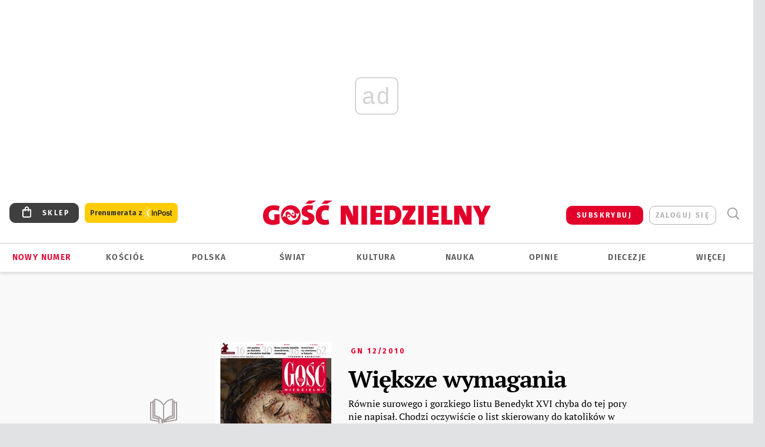

--- FILE ---
content_type: text/html; charset=utf-8
request_url: https://www.google.com/recaptcha/api2/anchor?ar=1&k=6LfKq5UUAAAAAMU4Rd1_l_MKSJAizQb5Mk_8bFA_&co=aHR0cHM6Ly93d3cuZ29zYy5wbDo0NDM.&hl=en&v=PoyoqOPhxBO7pBk68S4YbpHZ&size=invisible&anchor-ms=20000&execute-ms=30000&cb=5ri9v9iynis2
body_size: 48669
content:
<!DOCTYPE HTML><html dir="ltr" lang="en"><head><meta http-equiv="Content-Type" content="text/html; charset=UTF-8">
<meta http-equiv="X-UA-Compatible" content="IE=edge">
<title>reCAPTCHA</title>
<style type="text/css">
/* cyrillic-ext */
@font-face {
  font-family: 'Roboto';
  font-style: normal;
  font-weight: 400;
  font-stretch: 100%;
  src: url(//fonts.gstatic.com/s/roboto/v48/KFO7CnqEu92Fr1ME7kSn66aGLdTylUAMa3GUBHMdazTgWw.woff2) format('woff2');
  unicode-range: U+0460-052F, U+1C80-1C8A, U+20B4, U+2DE0-2DFF, U+A640-A69F, U+FE2E-FE2F;
}
/* cyrillic */
@font-face {
  font-family: 'Roboto';
  font-style: normal;
  font-weight: 400;
  font-stretch: 100%;
  src: url(//fonts.gstatic.com/s/roboto/v48/KFO7CnqEu92Fr1ME7kSn66aGLdTylUAMa3iUBHMdazTgWw.woff2) format('woff2');
  unicode-range: U+0301, U+0400-045F, U+0490-0491, U+04B0-04B1, U+2116;
}
/* greek-ext */
@font-face {
  font-family: 'Roboto';
  font-style: normal;
  font-weight: 400;
  font-stretch: 100%;
  src: url(//fonts.gstatic.com/s/roboto/v48/KFO7CnqEu92Fr1ME7kSn66aGLdTylUAMa3CUBHMdazTgWw.woff2) format('woff2');
  unicode-range: U+1F00-1FFF;
}
/* greek */
@font-face {
  font-family: 'Roboto';
  font-style: normal;
  font-weight: 400;
  font-stretch: 100%;
  src: url(//fonts.gstatic.com/s/roboto/v48/KFO7CnqEu92Fr1ME7kSn66aGLdTylUAMa3-UBHMdazTgWw.woff2) format('woff2');
  unicode-range: U+0370-0377, U+037A-037F, U+0384-038A, U+038C, U+038E-03A1, U+03A3-03FF;
}
/* math */
@font-face {
  font-family: 'Roboto';
  font-style: normal;
  font-weight: 400;
  font-stretch: 100%;
  src: url(//fonts.gstatic.com/s/roboto/v48/KFO7CnqEu92Fr1ME7kSn66aGLdTylUAMawCUBHMdazTgWw.woff2) format('woff2');
  unicode-range: U+0302-0303, U+0305, U+0307-0308, U+0310, U+0312, U+0315, U+031A, U+0326-0327, U+032C, U+032F-0330, U+0332-0333, U+0338, U+033A, U+0346, U+034D, U+0391-03A1, U+03A3-03A9, U+03B1-03C9, U+03D1, U+03D5-03D6, U+03F0-03F1, U+03F4-03F5, U+2016-2017, U+2034-2038, U+203C, U+2040, U+2043, U+2047, U+2050, U+2057, U+205F, U+2070-2071, U+2074-208E, U+2090-209C, U+20D0-20DC, U+20E1, U+20E5-20EF, U+2100-2112, U+2114-2115, U+2117-2121, U+2123-214F, U+2190, U+2192, U+2194-21AE, U+21B0-21E5, U+21F1-21F2, U+21F4-2211, U+2213-2214, U+2216-22FF, U+2308-230B, U+2310, U+2319, U+231C-2321, U+2336-237A, U+237C, U+2395, U+239B-23B7, U+23D0, U+23DC-23E1, U+2474-2475, U+25AF, U+25B3, U+25B7, U+25BD, U+25C1, U+25CA, U+25CC, U+25FB, U+266D-266F, U+27C0-27FF, U+2900-2AFF, U+2B0E-2B11, U+2B30-2B4C, U+2BFE, U+3030, U+FF5B, U+FF5D, U+1D400-1D7FF, U+1EE00-1EEFF;
}
/* symbols */
@font-face {
  font-family: 'Roboto';
  font-style: normal;
  font-weight: 400;
  font-stretch: 100%;
  src: url(//fonts.gstatic.com/s/roboto/v48/KFO7CnqEu92Fr1ME7kSn66aGLdTylUAMaxKUBHMdazTgWw.woff2) format('woff2');
  unicode-range: U+0001-000C, U+000E-001F, U+007F-009F, U+20DD-20E0, U+20E2-20E4, U+2150-218F, U+2190, U+2192, U+2194-2199, U+21AF, U+21E6-21F0, U+21F3, U+2218-2219, U+2299, U+22C4-22C6, U+2300-243F, U+2440-244A, U+2460-24FF, U+25A0-27BF, U+2800-28FF, U+2921-2922, U+2981, U+29BF, U+29EB, U+2B00-2BFF, U+4DC0-4DFF, U+FFF9-FFFB, U+10140-1018E, U+10190-1019C, U+101A0, U+101D0-101FD, U+102E0-102FB, U+10E60-10E7E, U+1D2C0-1D2D3, U+1D2E0-1D37F, U+1F000-1F0FF, U+1F100-1F1AD, U+1F1E6-1F1FF, U+1F30D-1F30F, U+1F315, U+1F31C, U+1F31E, U+1F320-1F32C, U+1F336, U+1F378, U+1F37D, U+1F382, U+1F393-1F39F, U+1F3A7-1F3A8, U+1F3AC-1F3AF, U+1F3C2, U+1F3C4-1F3C6, U+1F3CA-1F3CE, U+1F3D4-1F3E0, U+1F3ED, U+1F3F1-1F3F3, U+1F3F5-1F3F7, U+1F408, U+1F415, U+1F41F, U+1F426, U+1F43F, U+1F441-1F442, U+1F444, U+1F446-1F449, U+1F44C-1F44E, U+1F453, U+1F46A, U+1F47D, U+1F4A3, U+1F4B0, U+1F4B3, U+1F4B9, U+1F4BB, U+1F4BF, U+1F4C8-1F4CB, U+1F4D6, U+1F4DA, U+1F4DF, U+1F4E3-1F4E6, U+1F4EA-1F4ED, U+1F4F7, U+1F4F9-1F4FB, U+1F4FD-1F4FE, U+1F503, U+1F507-1F50B, U+1F50D, U+1F512-1F513, U+1F53E-1F54A, U+1F54F-1F5FA, U+1F610, U+1F650-1F67F, U+1F687, U+1F68D, U+1F691, U+1F694, U+1F698, U+1F6AD, U+1F6B2, U+1F6B9-1F6BA, U+1F6BC, U+1F6C6-1F6CF, U+1F6D3-1F6D7, U+1F6E0-1F6EA, U+1F6F0-1F6F3, U+1F6F7-1F6FC, U+1F700-1F7FF, U+1F800-1F80B, U+1F810-1F847, U+1F850-1F859, U+1F860-1F887, U+1F890-1F8AD, U+1F8B0-1F8BB, U+1F8C0-1F8C1, U+1F900-1F90B, U+1F93B, U+1F946, U+1F984, U+1F996, U+1F9E9, U+1FA00-1FA6F, U+1FA70-1FA7C, U+1FA80-1FA89, U+1FA8F-1FAC6, U+1FACE-1FADC, U+1FADF-1FAE9, U+1FAF0-1FAF8, U+1FB00-1FBFF;
}
/* vietnamese */
@font-face {
  font-family: 'Roboto';
  font-style: normal;
  font-weight: 400;
  font-stretch: 100%;
  src: url(//fonts.gstatic.com/s/roboto/v48/KFO7CnqEu92Fr1ME7kSn66aGLdTylUAMa3OUBHMdazTgWw.woff2) format('woff2');
  unicode-range: U+0102-0103, U+0110-0111, U+0128-0129, U+0168-0169, U+01A0-01A1, U+01AF-01B0, U+0300-0301, U+0303-0304, U+0308-0309, U+0323, U+0329, U+1EA0-1EF9, U+20AB;
}
/* latin-ext */
@font-face {
  font-family: 'Roboto';
  font-style: normal;
  font-weight: 400;
  font-stretch: 100%;
  src: url(//fonts.gstatic.com/s/roboto/v48/KFO7CnqEu92Fr1ME7kSn66aGLdTylUAMa3KUBHMdazTgWw.woff2) format('woff2');
  unicode-range: U+0100-02BA, U+02BD-02C5, U+02C7-02CC, U+02CE-02D7, U+02DD-02FF, U+0304, U+0308, U+0329, U+1D00-1DBF, U+1E00-1E9F, U+1EF2-1EFF, U+2020, U+20A0-20AB, U+20AD-20C0, U+2113, U+2C60-2C7F, U+A720-A7FF;
}
/* latin */
@font-face {
  font-family: 'Roboto';
  font-style: normal;
  font-weight: 400;
  font-stretch: 100%;
  src: url(//fonts.gstatic.com/s/roboto/v48/KFO7CnqEu92Fr1ME7kSn66aGLdTylUAMa3yUBHMdazQ.woff2) format('woff2');
  unicode-range: U+0000-00FF, U+0131, U+0152-0153, U+02BB-02BC, U+02C6, U+02DA, U+02DC, U+0304, U+0308, U+0329, U+2000-206F, U+20AC, U+2122, U+2191, U+2193, U+2212, U+2215, U+FEFF, U+FFFD;
}
/* cyrillic-ext */
@font-face {
  font-family: 'Roboto';
  font-style: normal;
  font-weight: 500;
  font-stretch: 100%;
  src: url(//fonts.gstatic.com/s/roboto/v48/KFO7CnqEu92Fr1ME7kSn66aGLdTylUAMa3GUBHMdazTgWw.woff2) format('woff2');
  unicode-range: U+0460-052F, U+1C80-1C8A, U+20B4, U+2DE0-2DFF, U+A640-A69F, U+FE2E-FE2F;
}
/* cyrillic */
@font-face {
  font-family: 'Roboto';
  font-style: normal;
  font-weight: 500;
  font-stretch: 100%;
  src: url(//fonts.gstatic.com/s/roboto/v48/KFO7CnqEu92Fr1ME7kSn66aGLdTylUAMa3iUBHMdazTgWw.woff2) format('woff2');
  unicode-range: U+0301, U+0400-045F, U+0490-0491, U+04B0-04B1, U+2116;
}
/* greek-ext */
@font-face {
  font-family: 'Roboto';
  font-style: normal;
  font-weight: 500;
  font-stretch: 100%;
  src: url(//fonts.gstatic.com/s/roboto/v48/KFO7CnqEu92Fr1ME7kSn66aGLdTylUAMa3CUBHMdazTgWw.woff2) format('woff2');
  unicode-range: U+1F00-1FFF;
}
/* greek */
@font-face {
  font-family: 'Roboto';
  font-style: normal;
  font-weight: 500;
  font-stretch: 100%;
  src: url(//fonts.gstatic.com/s/roboto/v48/KFO7CnqEu92Fr1ME7kSn66aGLdTylUAMa3-UBHMdazTgWw.woff2) format('woff2');
  unicode-range: U+0370-0377, U+037A-037F, U+0384-038A, U+038C, U+038E-03A1, U+03A3-03FF;
}
/* math */
@font-face {
  font-family: 'Roboto';
  font-style: normal;
  font-weight: 500;
  font-stretch: 100%;
  src: url(//fonts.gstatic.com/s/roboto/v48/KFO7CnqEu92Fr1ME7kSn66aGLdTylUAMawCUBHMdazTgWw.woff2) format('woff2');
  unicode-range: U+0302-0303, U+0305, U+0307-0308, U+0310, U+0312, U+0315, U+031A, U+0326-0327, U+032C, U+032F-0330, U+0332-0333, U+0338, U+033A, U+0346, U+034D, U+0391-03A1, U+03A3-03A9, U+03B1-03C9, U+03D1, U+03D5-03D6, U+03F0-03F1, U+03F4-03F5, U+2016-2017, U+2034-2038, U+203C, U+2040, U+2043, U+2047, U+2050, U+2057, U+205F, U+2070-2071, U+2074-208E, U+2090-209C, U+20D0-20DC, U+20E1, U+20E5-20EF, U+2100-2112, U+2114-2115, U+2117-2121, U+2123-214F, U+2190, U+2192, U+2194-21AE, U+21B0-21E5, U+21F1-21F2, U+21F4-2211, U+2213-2214, U+2216-22FF, U+2308-230B, U+2310, U+2319, U+231C-2321, U+2336-237A, U+237C, U+2395, U+239B-23B7, U+23D0, U+23DC-23E1, U+2474-2475, U+25AF, U+25B3, U+25B7, U+25BD, U+25C1, U+25CA, U+25CC, U+25FB, U+266D-266F, U+27C0-27FF, U+2900-2AFF, U+2B0E-2B11, U+2B30-2B4C, U+2BFE, U+3030, U+FF5B, U+FF5D, U+1D400-1D7FF, U+1EE00-1EEFF;
}
/* symbols */
@font-face {
  font-family: 'Roboto';
  font-style: normal;
  font-weight: 500;
  font-stretch: 100%;
  src: url(//fonts.gstatic.com/s/roboto/v48/KFO7CnqEu92Fr1ME7kSn66aGLdTylUAMaxKUBHMdazTgWw.woff2) format('woff2');
  unicode-range: U+0001-000C, U+000E-001F, U+007F-009F, U+20DD-20E0, U+20E2-20E4, U+2150-218F, U+2190, U+2192, U+2194-2199, U+21AF, U+21E6-21F0, U+21F3, U+2218-2219, U+2299, U+22C4-22C6, U+2300-243F, U+2440-244A, U+2460-24FF, U+25A0-27BF, U+2800-28FF, U+2921-2922, U+2981, U+29BF, U+29EB, U+2B00-2BFF, U+4DC0-4DFF, U+FFF9-FFFB, U+10140-1018E, U+10190-1019C, U+101A0, U+101D0-101FD, U+102E0-102FB, U+10E60-10E7E, U+1D2C0-1D2D3, U+1D2E0-1D37F, U+1F000-1F0FF, U+1F100-1F1AD, U+1F1E6-1F1FF, U+1F30D-1F30F, U+1F315, U+1F31C, U+1F31E, U+1F320-1F32C, U+1F336, U+1F378, U+1F37D, U+1F382, U+1F393-1F39F, U+1F3A7-1F3A8, U+1F3AC-1F3AF, U+1F3C2, U+1F3C4-1F3C6, U+1F3CA-1F3CE, U+1F3D4-1F3E0, U+1F3ED, U+1F3F1-1F3F3, U+1F3F5-1F3F7, U+1F408, U+1F415, U+1F41F, U+1F426, U+1F43F, U+1F441-1F442, U+1F444, U+1F446-1F449, U+1F44C-1F44E, U+1F453, U+1F46A, U+1F47D, U+1F4A3, U+1F4B0, U+1F4B3, U+1F4B9, U+1F4BB, U+1F4BF, U+1F4C8-1F4CB, U+1F4D6, U+1F4DA, U+1F4DF, U+1F4E3-1F4E6, U+1F4EA-1F4ED, U+1F4F7, U+1F4F9-1F4FB, U+1F4FD-1F4FE, U+1F503, U+1F507-1F50B, U+1F50D, U+1F512-1F513, U+1F53E-1F54A, U+1F54F-1F5FA, U+1F610, U+1F650-1F67F, U+1F687, U+1F68D, U+1F691, U+1F694, U+1F698, U+1F6AD, U+1F6B2, U+1F6B9-1F6BA, U+1F6BC, U+1F6C6-1F6CF, U+1F6D3-1F6D7, U+1F6E0-1F6EA, U+1F6F0-1F6F3, U+1F6F7-1F6FC, U+1F700-1F7FF, U+1F800-1F80B, U+1F810-1F847, U+1F850-1F859, U+1F860-1F887, U+1F890-1F8AD, U+1F8B0-1F8BB, U+1F8C0-1F8C1, U+1F900-1F90B, U+1F93B, U+1F946, U+1F984, U+1F996, U+1F9E9, U+1FA00-1FA6F, U+1FA70-1FA7C, U+1FA80-1FA89, U+1FA8F-1FAC6, U+1FACE-1FADC, U+1FADF-1FAE9, U+1FAF0-1FAF8, U+1FB00-1FBFF;
}
/* vietnamese */
@font-face {
  font-family: 'Roboto';
  font-style: normal;
  font-weight: 500;
  font-stretch: 100%;
  src: url(//fonts.gstatic.com/s/roboto/v48/KFO7CnqEu92Fr1ME7kSn66aGLdTylUAMa3OUBHMdazTgWw.woff2) format('woff2');
  unicode-range: U+0102-0103, U+0110-0111, U+0128-0129, U+0168-0169, U+01A0-01A1, U+01AF-01B0, U+0300-0301, U+0303-0304, U+0308-0309, U+0323, U+0329, U+1EA0-1EF9, U+20AB;
}
/* latin-ext */
@font-face {
  font-family: 'Roboto';
  font-style: normal;
  font-weight: 500;
  font-stretch: 100%;
  src: url(//fonts.gstatic.com/s/roboto/v48/KFO7CnqEu92Fr1ME7kSn66aGLdTylUAMa3KUBHMdazTgWw.woff2) format('woff2');
  unicode-range: U+0100-02BA, U+02BD-02C5, U+02C7-02CC, U+02CE-02D7, U+02DD-02FF, U+0304, U+0308, U+0329, U+1D00-1DBF, U+1E00-1E9F, U+1EF2-1EFF, U+2020, U+20A0-20AB, U+20AD-20C0, U+2113, U+2C60-2C7F, U+A720-A7FF;
}
/* latin */
@font-face {
  font-family: 'Roboto';
  font-style: normal;
  font-weight: 500;
  font-stretch: 100%;
  src: url(//fonts.gstatic.com/s/roboto/v48/KFO7CnqEu92Fr1ME7kSn66aGLdTylUAMa3yUBHMdazQ.woff2) format('woff2');
  unicode-range: U+0000-00FF, U+0131, U+0152-0153, U+02BB-02BC, U+02C6, U+02DA, U+02DC, U+0304, U+0308, U+0329, U+2000-206F, U+20AC, U+2122, U+2191, U+2193, U+2212, U+2215, U+FEFF, U+FFFD;
}
/* cyrillic-ext */
@font-face {
  font-family: 'Roboto';
  font-style: normal;
  font-weight: 900;
  font-stretch: 100%;
  src: url(//fonts.gstatic.com/s/roboto/v48/KFO7CnqEu92Fr1ME7kSn66aGLdTylUAMa3GUBHMdazTgWw.woff2) format('woff2');
  unicode-range: U+0460-052F, U+1C80-1C8A, U+20B4, U+2DE0-2DFF, U+A640-A69F, U+FE2E-FE2F;
}
/* cyrillic */
@font-face {
  font-family: 'Roboto';
  font-style: normal;
  font-weight: 900;
  font-stretch: 100%;
  src: url(//fonts.gstatic.com/s/roboto/v48/KFO7CnqEu92Fr1ME7kSn66aGLdTylUAMa3iUBHMdazTgWw.woff2) format('woff2');
  unicode-range: U+0301, U+0400-045F, U+0490-0491, U+04B0-04B1, U+2116;
}
/* greek-ext */
@font-face {
  font-family: 'Roboto';
  font-style: normal;
  font-weight: 900;
  font-stretch: 100%;
  src: url(//fonts.gstatic.com/s/roboto/v48/KFO7CnqEu92Fr1ME7kSn66aGLdTylUAMa3CUBHMdazTgWw.woff2) format('woff2');
  unicode-range: U+1F00-1FFF;
}
/* greek */
@font-face {
  font-family: 'Roboto';
  font-style: normal;
  font-weight: 900;
  font-stretch: 100%;
  src: url(//fonts.gstatic.com/s/roboto/v48/KFO7CnqEu92Fr1ME7kSn66aGLdTylUAMa3-UBHMdazTgWw.woff2) format('woff2');
  unicode-range: U+0370-0377, U+037A-037F, U+0384-038A, U+038C, U+038E-03A1, U+03A3-03FF;
}
/* math */
@font-face {
  font-family: 'Roboto';
  font-style: normal;
  font-weight: 900;
  font-stretch: 100%;
  src: url(//fonts.gstatic.com/s/roboto/v48/KFO7CnqEu92Fr1ME7kSn66aGLdTylUAMawCUBHMdazTgWw.woff2) format('woff2');
  unicode-range: U+0302-0303, U+0305, U+0307-0308, U+0310, U+0312, U+0315, U+031A, U+0326-0327, U+032C, U+032F-0330, U+0332-0333, U+0338, U+033A, U+0346, U+034D, U+0391-03A1, U+03A3-03A9, U+03B1-03C9, U+03D1, U+03D5-03D6, U+03F0-03F1, U+03F4-03F5, U+2016-2017, U+2034-2038, U+203C, U+2040, U+2043, U+2047, U+2050, U+2057, U+205F, U+2070-2071, U+2074-208E, U+2090-209C, U+20D0-20DC, U+20E1, U+20E5-20EF, U+2100-2112, U+2114-2115, U+2117-2121, U+2123-214F, U+2190, U+2192, U+2194-21AE, U+21B0-21E5, U+21F1-21F2, U+21F4-2211, U+2213-2214, U+2216-22FF, U+2308-230B, U+2310, U+2319, U+231C-2321, U+2336-237A, U+237C, U+2395, U+239B-23B7, U+23D0, U+23DC-23E1, U+2474-2475, U+25AF, U+25B3, U+25B7, U+25BD, U+25C1, U+25CA, U+25CC, U+25FB, U+266D-266F, U+27C0-27FF, U+2900-2AFF, U+2B0E-2B11, U+2B30-2B4C, U+2BFE, U+3030, U+FF5B, U+FF5D, U+1D400-1D7FF, U+1EE00-1EEFF;
}
/* symbols */
@font-face {
  font-family: 'Roboto';
  font-style: normal;
  font-weight: 900;
  font-stretch: 100%;
  src: url(//fonts.gstatic.com/s/roboto/v48/KFO7CnqEu92Fr1ME7kSn66aGLdTylUAMaxKUBHMdazTgWw.woff2) format('woff2');
  unicode-range: U+0001-000C, U+000E-001F, U+007F-009F, U+20DD-20E0, U+20E2-20E4, U+2150-218F, U+2190, U+2192, U+2194-2199, U+21AF, U+21E6-21F0, U+21F3, U+2218-2219, U+2299, U+22C4-22C6, U+2300-243F, U+2440-244A, U+2460-24FF, U+25A0-27BF, U+2800-28FF, U+2921-2922, U+2981, U+29BF, U+29EB, U+2B00-2BFF, U+4DC0-4DFF, U+FFF9-FFFB, U+10140-1018E, U+10190-1019C, U+101A0, U+101D0-101FD, U+102E0-102FB, U+10E60-10E7E, U+1D2C0-1D2D3, U+1D2E0-1D37F, U+1F000-1F0FF, U+1F100-1F1AD, U+1F1E6-1F1FF, U+1F30D-1F30F, U+1F315, U+1F31C, U+1F31E, U+1F320-1F32C, U+1F336, U+1F378, U+1F37D, U+1F382, U+1F393-1F39F, U+1F3A7-1F3A8, U+1F3AC-1F3AF, U+1F3C2, U+1F3C4-1F3C6, U+1F3CA-1F3CE, U+1F3D4-1F3E0, U+1F3ED, U+1F3F1-1F3F3, U+1F3F5-1F3F7, U+1F408, U+1F415, U+1F41F, U+1F426, U+1F43F, U+1F441-1F442, U+1F444, U+1F446-1F449, U+1F44C-1F44E, U+1F453, U+1F46A, U+1F47D, U+1F4A3, U+1F4B0, U+1F4B3, U+1F4B9, U+1F4BB, U+1F4BF, U+1F4C8-1F4CB, U+1F4D6, U+1F4DA, U+1F4DF, U+1F4E3-1F4E6, U+1F4EA-1F4ED, U+1F4F7, U+1F4F9-1F4FB, U+1F4FD-1F4FE, U+1F503, U+1F507-1F50B, U+1F50D, U+1F512-1F513, U+1F53E-1F54A, U+1F54F-1F5FA, U+1F610, U+1F650-1F67F, U+1F687, U+1F68D, U+1F691, U+1F694, U+1F698, U+1F6AD, U+1F6B2, U+1F6B9-1F6BA, U+1F6BC, U+1F6C6-1F6CF, U+1F6D3-1F6D7, U+1F6E0-1F6EA, U+1F6F0-1F6F3, U+1F6F7-1F6FC, U+1F700-1F7FF, U+1F800-1F80B, U+1F810-1F847, U+1F850-1F859, U+1F860-1F887, U+1F890-1F8AD, U+1F8B0-1F8BB, U+1F8C0-1F8C1, U+1F900-1F90B, U+1F93B, U+1F946, U+1F984, U+1F996, U+1F9E9, U+1FA00-1FA6F, U+1FA70-1FA7C, U+1FA80-1FA89, U+1FA8F-1FAC6, U+1FACE-1FADC, U+1FADF-1FAE9, U+1FAF0-1FAF8, U+1FB00-1FBFF;
}
/* vietnamese */
@font-face {
  font-family: 'Roboto';
  font-style: normal;
  font-weight: 900;
  font-stretch: 100%;
  src: url(//fonts.gstatic.com/s/roboto/v48/KFO7CnqEu92Fr1ME7kSn66aGLdTylUAMa3OUBHMdazTgWw.woff2) format('woff2');
  unicode-range: U+0102-0103, U+0110-0111, U+0128-0129, U+0168-0169, U+01A0-01A1, U+01AF-01B0, U+0300-0301, U+0303-0304, U+0308-0309, U+0323, U+0329, U+1EA0-1EF9, U+20AB;
}
/* latin-ext */
@font-face {
  font-family: 'Roboto';
  font-style: normal;
  font-weight: 900;
  font-stretch: 100%;
  src: url(//fonts.gstatic.com/s/roboto/v48/KFO7CnqEu92Fr1ME7kSn66aGLdTylUAMa3KUBHMdazTgWw.woff2) format('woff2');
  unicode-range: U+0100-02BA, U+02BD-02C5, U+02C7-02CC, U+02CE-02D7, U+02DD-02FF, U+0304, U+0308, U+0329, U+1D00-1DBF, U+1E00-1E9F, U+1EF2-1EFF, U+2020, U+20A0-20AB, U+20AD-20C0, U+2113, U+2C60-2C7F, U+A720-A7FF;
}
/* latin */
@font-face {
  font-family: 'Roboto';
  font-style: normal;
  font-weight: 900;
  font-stretch: 100%;
  src: url(//fonts.gstatic.com/s/roboto/v48/KFO7CnqEu92Fr1ME7kSn66aGLdTylUAMa3yUBHMdazQ.woff2) format('woff2');
  unicode-range: U+0000-00FF, U+0131, U+0152-0153, U+02BB-02BC, U+02C6, U+02DA, U+02DC, U+0304, U+0308, U+0329, U+2000-206F, U+20AC, U+2122, U+2191, U+2193, U+2212, U+2215, U+FEFF, U+FFFD;
}

</style>
<link rel="stylesheet" type="text/css" href="https://www.gstatic.com/recaptcha/releases/PoyoqOPhxBO7pBk68S4YbpHZ/styles__ltr.css">
<script nonce="6ASVEJ-7cLlrxYMtmmpj4A" type="text/javascript">window['__recaptcha_api'] = 'https://www.google.com/recaptcha/api2/';</script>
<script type="text/javascript" src="https://www.gstatic.com/recaptcha/releases/PoyoqOPhxBO7pBk68S4YbpHZ/recaptcha__en.js" nonce="6ASVEJ-7cLlrxYMtmmpj4A">
      
    </script></head>
<body><div id="rc-anchor-alert" class="rc-anchor-alert"></div>
<input type="hidden" id="recaptcha-token" value="[base64]">
<script type="text/javascript" nonce="6ASVEJ-7cLlrxYMtmmpj4A">
      recaptcha.anchor.Main.init("[\x22ainput\x22,[\x22bgdata\x22,\x22\x22,\[base64]/[base64]/[base64]/[base64]/cjw8ejpyPj4+eil9Y2F0Y2gobCl7dGhyb3cgbDt9fSxIPWZ1bmN0aW9uKHcsdCx6KXtpZih3PT0xOTR8fHc9PTIwOCl0LnZbd10/dC52W3ddLmNvbmNhdCh6KTp0LnZbd109b2Yoeix0KTtlbHNle2lmKHQuYkImJnchPTMxNylyZXR1cm47dz09NjZ8fHc9PTEyMnx8dz09NDcwfHx3PT00NHx8dz09NDE2fHx3PT0zOTd8fHc9PTQyMXx8dz09Njh8fHc9PTcwfHx3PT0xODQ/[base64]/[base64]/[base64]/bmV3IGRbVl0oSlswXSk6cD09Mj9uZXcgZFtWXShKWzBdLEpbMV0pOnA9PTM/bmV3IGRbVl0oSlswXSxKWzFdLEpbMl0pOnA9PTQ/[base64]/[base64]/[base64]/[base64]\x22,\[base64]\x22,\x22XsKew4oaw6fChcO0S8Owwod+OsKiHsK1eVZaw7HDrwDDtMK/wpbCsWfDvl/[base64]/DjUZUw5HDsmUOw7krw67DrB/CiCQ/w6LCmHpjMkptcXvDmCErLMOkTFXCmcOwW8OcwpduDcK9wq3CpMOAw6TCqhXCnngpBiIaGnc/w6jDkjtbWDLCq2hUwqHCqMOiw6ZPA8O/[base64]/DimsjwqkPw7RQwojCpyTDpsOycS7DqWHDsMKgwr/DmzLDkkvCi8Ocwr9KBSTCqmMDwqZaw79ww6FcJMOsJR1aw4PCgsKQw63CuxjCkgjCg13ClW7CtxphV8O7A0dCA8KSwr7DgRQRw7PCqjHDu8KXJsKIL0XDmcK6w5jCpyvDsjI+w5zCnzkRQ21dwr9YNcOjBsK3w4vCtn7CjVvCn8KNWMKeFRpeaDYWw6/[base64]/w6YPwox4wr9BQQLDoMKXFDcoADHCqMKXI8OcwrDDgMOjWsKmw4IcAsK+wqwdwofCscK4cUlfwq0gw49mwrEsw6XDpsKQWcKSwpBycyTCpGM/w6QLfTsuwq0jw5jDkMO5wrbDg8K0w7wHwpJnDFHDrMKMwpfDuEfCoMOjYsKrw6XChcKnb8KtCsOkdxDDocK/R2TDh8KhHcObdmvCjcOqd8OMw6pFQcKNw4LCqW17wpU6fjsQwo7DsG3Dr8OXwq3DiMKoER9/w4bDvMObwpnChnvCpCF9wqVtRcOBfMOMwofCq8K+wqTChlHCqsO+f8KAJ8KWwq7Do09aYU1lRcKGS8K8HcKhwoDCqMONw4Ezw7Bww6PCnDMfwpvChH/DlXXCr0DCpmoYw73DnsKCGsKwwplhTiM7wpXCrcO/dHjCtVVmwrI0w6h5GMKxV2QFZcKPHjrDoAt9wp0jwqnDlsObW8KhNsOCwrV5w43CpsKRcMKod8OwQcKNcHIrwqrCl8K0HVTClGnDmsKrYUUNbDwxOALDhsOuIMOtw4R8KMKVw7hbFyHCtAjClnDCvGDCqMO2fD/DhMOoJ8Kew5kmTcKGMRDCq8K5Dg0SdsKBAwlAw4RYaMKZWwbDtcOswrTCkjZDY8K7Qz4swqY7w5/CrsOmDMKmU8O9w41ywqrDosKjwrjDpWETKsO3wqRsw6fDrHUXw6vDixDCn8KpwrkewrDDtQfDqwtnw718V8O9w4nCnHvDpMKSwoLDgcOxw40/[base64]/DnMOMb1JGwqFJXmNIw4zDlsOiwqQBwoUaw7FvwqvDtBkxbknCqm0fdcK1M8OjwqfDujnCtiXCrSshScKzwqhZEDfDi8Opw4fCpBnCl8OLw4HDjEd0XCXDmAXDucK2wrxowpHCkn9pw67DnUs/w6XDoEstA8KnRcK5K8KHwpNRwqvCpMOQKyTDhhfDlhDCqEPDvVvDhVXCvRXCkMKAHMKQFsKHEMOEdFjCjFllwobCh2YKPl5bBAXDjm/CjjrCtsOVZER3wpxUwpZZw4XDhMO2YE04w7nCosK0wpLDgsKUw7fDscOmZ3jCtyQLFcKfwp3CsWVUwoYCYDTDsno3w4bCrsOVblPCk8O+RcKaw5DCrTIvM8OewrTCnjpYFMOpw4sEw7lvw6zDmwLDojM1TsOAw6Q/w50zw6YvP8OReB7Do8KYw5Q5QcKtScKsJ2nDpMKyFzMcw6YHw7HCsMK4SAzCuMOte8OHTcKLQcObeMKROMOlwpPCvzZ1wr5UQsOcN8KVw6BZw75ycsORVcKIQ8OdFsKRw4kpK0PCpnvDmsOHwp/DhsOAT8KFw4fDh8Kjw7BdKcKTEcONw4YIwoFcw4hzwoN4wqDDjMO5w7PDgm1Ea8KJB8Kaw4VhwqzCqMKSw4MzYg9nw7LDqBd7KxTCok4gKMKqw44TwrHCnTpbwq/DhivDv8OvwrjDisOhw6jClsKuwqREZsKlCRzChMOnM8KMVsKTwpEWw4jDs1AuwoTDnl1Iw63DsnFiQgbDvlnCjcKkwobDk8OZw7BsNSV/w4HCrMKZZMK9w6VowpLCmMOWw5TCrcKGJ8O+w43CtEkPw4YuZiEHw6MiXcOcdyhzw5YRwpvCnE4Tw5/DlsKrNyEEWS3DqwfCvMO7w6zCvMKbwpNKBWVswoDDkjTCqcKwdV1ywrvCosK9w5MPEWlPw4LDvlvCgMKIwpwuX8KWY8KBwqLDj3vDk8Odwotwwqg6RcOew40VQcK9woTCssO/wq/ChF7DlcKwwq9mwo12wq1BesOzw5BXwpXCtiBnJG7DncOBwpwIZiE5w7nDqwvDnsKLw4g2w7LDiR3Dhw1ARUvDlXnCo2I1FGbDlzDCssKwwp3CnsKhw6AKYMOGUsO9w5LDvw3CvXXDnT/DrhfDmHnCncK3w5cnwpZjw4ZbTAfDkcOmwrPDuMKEw6XCnlrDqcOMw6VRHRAwwoQBw7QEbyXCrMODw70Mw4UlOk3DiMO4Z8K1SAEXwohYakvCksKhw5jDgsOJHCjCvT3CgcOaQsKrGcKDw53ChsKdI0MSwr/CvsKwAcKdBD7Dl3vCvcOJw5MPP2bDvQfCtcOQw6fDn046WMODw5shwr0rwpEGSRpUfiYYw57CqEghJcKwwoR/wq9NwrDCgMKkw5nDtHM0wrIMwpsiMxZ6wrpAwrgFwqDCrD0Jw7/CtMOIw5BSVsOze8OCwo8kwpvCqzjDpMOgwqHDosK/w69WecOOw4VeeMOww7fCg8KRwp5MMcK7wrEqw77DqSHCucOCwo5LIMO8W0Fqwp/DncKjA8KmPV5bfcOIw7xVf8KiWMKtw64GDxIUfsOrD8OKwot1C8OmTsOqw7FQw77Dsj/[base64]/QzRZwr4Pw5nCj8O/wroLCcOuKlgjDcOiFMKYbMKMwrxDwqxRRMO9AGJvwpjDi8OxwpHDpj5LVXnCpSV5KsOZWWjCinrDrH3CpsOuTcOGw5XDnMOaU8O9V1/CicOTwop8w64WRsOCwobDpmbCucKMRjR5woI1wpjCiDzDkCTCsjAEwo1NOR/Cq8OVwrTDtsKyVMOxwrrCoTvDlj4vfA/CoVEIVF1Ywr3CqcOdbsKYw70ewrPCpHXCt8O5OkTCu8KZwqzDght0w7hLw7DDoGXDiMKSw7ApwodxODrDrnTCjMKjw4hjw7jDgsK9w73CuMKZBVsww4PDvUEyGlHDvMKWOcOZYcKNw6J3G8KYIMKtwokyG2h4ADl2wrnDll/DpSdeI8O+MkrDssKmJlLCgMKLLcOyw6NxGWfCpjtvahbDoXJmwqlUwoLDrUoVw4sGCsKSTFwcAsOWwpopwr8PZ05/[base64]/[base64]/w4fCvMOvcMOTdcO7Oncowq3Dj8KCXARVXsKbwqkewo7DiRXDgWTDlMK3wpcUWh0wZnAVwotZw594w5FHw7pUCmEMJmXCoQExwqZnwodJw6LCv8KCw4jDtCvCuMK4LzzDhgbDmMK9wph6wqsoXDDCoMKUHx5ZbkJ8KhDDh1xIw5rDksO/E8KATsK2Yzs3w5kHw57Dv8OOwplUC8OTwrpdZsOfw7MSw4peAj9kw5vCksOHw67CicKeRcKswostwpPCucO2wqd8w58dwqjDsA02QyPCk8OGQ8K0w5RaS8OSUcKGQTzDgcOMEU09wojCsMKKOsO/GGPDqSnCgcKxUMKBJMODdcOswrAswq7DvHFTwqMcVsO1woHDjsK2VVU6w4rDmsONSsK8S1oBwodkWcOAwrdWXcKlNsOkw6Mzw4rCriIvJ8KmZ8K8En7DosOqd8Ouw4TCvQgTEHFhAUcLIQ0zw6/DniZnccO0w4vDjsKXw5LDrMOWRcOlwoHDtsO0w6/Dsgx5fMO5cQ7DrsOuw5dKw4DDp8OubsKGa0bDhVTCpUJVw4/CscK6w69NPk8lO8OCLA7DrcO9wr7DoUdYfsKMYBLDgH9rwrDClMK+VU/CuFV1w6TDjyfCkm4KBkPCjTsVNTkQLcKyw6PDsSfDtcKvB2wewpU6wpLCoXddLcK5J1/[base64]/CsV17wq7CtsKxwqHCgcO+w67Dn3HDiQ3DtcKbwqsDwrHDhcOtUkZiVsKsw7jDm2zDrzDCvg7CkcKVYiF+IR4ZZEYZw6cxw799wp/CqcKJwrNSw5rDlWLCi1jDsjAFJMK1ExhCBcKNMcKgwozDu8KAeG1Yw57Dq8KNw49NwrLDiMO5fFjDhcKUTCLDgnoPwrQLXcKPIUlaw6AcwrwswovDmBPCqwpUw6LDjcK+w7ZwQsOgwr3CnMKZw6jDl2rDsCF1XkjCh8K5X1pqwoUBwrlkw5/DnxplJsKfYno/[base64]/woZbw47CiTzDnwUyA8KaZn11w6/DkWzCrsO1EcO6FcOnHcOhworCq8KmwqN/Nw4sw4vCscOrw7rDmcK6w4soRsKyfcKCw6kjwrrCgnfDu8K/wpzCm0LDgw5/dxHCqsKKwpQxwpLCnH/CjcORYMKOFcK/w73CscOPw5l3wr7CjzTCqsKXw73CjSrCucOYNcOEOMOPczDCjMKxa8K+GkBMwqFmw4LDg3XDucOFw6BCwp4uWyN0w4DCucKpw4PDpsKqwpfDkMKEwrEZwqRyYsOScMOUwq7CucOiwr/CicOWwqMBwqTCnh9RYTAgXcOsw6Akw43CtCzDjgXDocOsw47DqBbChMKZwptJw7fDr2/DtyYkw5BTT8KlTMOGWmPDpMK+wqIjJsKFSRgwd8K+w4VHw73CrHHDlcOMw7MiKnIFw6kYSihmwrlWLcO0GDDDo8KTXzHCrsOPBcOsJQfDoVzCssOZw7nDlcK0PCF7wpNUwpV0K0hSJ8OIPcKKwrbCk8ObMmrDmcOCwrMFw541w6NzwqbCmsK/SsO9w4LDo0/Dj2rCmsKsA8KGMy4Jw4jDmcK7wrDCpz5Iw4DCrMKXw4Q2KcOvN8KxCMKHUUtYf8OGw6PCpVQnbMOvDXIueC/DkErDtcK6Tylnw4jDikFRwrRIJxXDlgJ1wrvDiF3CuV4cOVgIw6HDpEclTcKpwqUowpXCuiUdw63DmFJ0QsKQAMKRRMKtKMOjNR3CsXRfworCqRTDp3ZYa8KwwogSwpLDi8KMUsOaJiHDqsKuYcKjDcO/w7vCtcK3MD4gaMORw4/CrWfCjn0Rwpo2S8KgwrPCh8OvHC8LdsOew4PDv3IQRMOxw6XCqW3Dh8Oqw4haQ3pHwrXDmH/CqcKQw58lwo/[base64]/[base64]/T8K4wqDCmXs0wo7Cp8OYwr0HPMK1wppVesKtEQfCgcO1fCnDgU7CtBrDkzjDk8Kfw4gZwqvDqlJgTjJ1w5jDuWfClj51IUM0AMOuTcKpc1bDucOHMENKZRfDvmrDusOVw6YHwr7DkMKXwrUgwr8Vw5XCi0bDnsK9TVbCpnvCqS06w5XDj8Oaw4dVQcK/[base64]/J8OLZUcfalLDjW/DjULDpcKBw5PDjcO9IsOmF3LDicKPfVBwMsKCw5VrMkLDtD5sV8K5wr3CrsOTYsOwwqrCon/[base64]/CnG4FW3fCrMKmw6PCrCl/w73DtMKuKGtrw6/DpSwMwq7CkVYCwrvCu8KFcsObw6Rfw5M0fcOqYx/DkMO6HMO0ZBXColh2BTFEEFLChVFaQyvDpcOhAQ8Mw4RMw6QTIw5vGsK0wpDDu2/[base64]/w4jCgsK+Jw8sPiw4w4RCwoEzwobChk3CssKewpBxOcKQwpbCjlzCnA/DssKQaz7DjjVOLQnDmsK7Yyc+VgHDs8O/bBFpb8O8w7ZFMsOyw67CtjrDvmdew5tXE0dqw4g+VVPDmX3CnALDmsOOwq7CsnQzKXLCs2I5w6rCosKYJ0oIHGjDhBQWMMKYwprCmVjCgALCj8KtwpLDt2zCjWHCm8Kzw5zDoMK0VMOfwqNdB1Aqc0fCs1jCtUhcwpfDrMOIVyhiC8OUwqnCnFzCrghTwq/[base64]/DicOgwr8SDQpvTxRFwpHCmsKXwqHDhMKxXMOWAcOkwrTCmsKnRnccw69Hw7lGaX1tw73CnhDClDtmV8OBwp1OGlN3wp3CssKaRXnDkUNXIzFEE8K6OcK/wo3DhMOHwrIcFcOqwo3DisOKwpgZBWYTYMKbw4pTWcKAVBnChgDDqlsHZsOgw7nDgVIAYmYbwqHDqEkTw67Dg3YoWGUoBMOgcyx2w5DCsFvCpMKhXMKfw7XCg0luwqRtUnEydwDCgsK/woxQwqrCksOnIVMWXcK7Zl3CmWbDssOWQ0haS13CkcKWeCwxfGY8w4cCw5vDmj/Dl8KFAMKhXxbDusOXK3TDk8K4JkcWw5fCpwHDl8O9w6TCn8KcwoRkwqzDucOSegLDhkXDsWQcwqsowoHDmhlmw4vCmB/CmxhKw67DvSMVH8OMw57CnQbDsjJewpotw4nCk8K2w78aG21efMK/RsKLdcOUwq1Swr7CssKxw4xHFSdATMKhOgZUHVgjw4PCiGnCh2QXaS9lw6nCrz0Ew6XCgXcdwrnCgSDCqsKFIcOmFwwGwqHCisKdwo/[base64]/dMKEwqdowrInQSnDiMOZwr3DizouwovDnMKnMsOdwpFswqXDkC/DgMKmw7PDv8K5azzCly3DjsOBw7cawonDv8KhwoB/[base64]/DuwbCk1AGFV3DlcKJwrvDmMONwo/CgMKXcCZ6w4kBI8KDDgPDp8OCw7JUw5nDpMO8CsOyw5LDtkIww6bCmsONw69PHj5TwpDDmcKAcSZjYmTCj8OKwozClktkaMKrw6zDocOAwojDtsKCCyfCqGDDjsOkT8Opw65jLEN/PkbDlVhlw6zDsFoiL8KwwqzDmsKIS3Q0woQdwqvDqw/DnW88wrEZdsOGIExgw4/DiG7ClBxHX1DCnRBkfsKsN8KEwrjDsGUpwo0sb8Oew6rDq8KdC8Kkw7DDnMO4w5BEw6R8cMKkwrnDi8KJGRhvZ8OURsO9F8KnwpVNXUl/wpYBw5kuUjksLTbDmn54A8KrenYbU08kwpRzeMKXw5zCtcOAJAciw7hlAcKtNcOwwrEfaH/DmkUUYMOxWG/Dt8KWPMOIwpJXB8Kuw5vDoh44w7YJw5JtcMKoEwHCm8OZQsO+w6LCr8OgwoNnXF/CmA7Dqykjw4Evw5LCp8KKXW/DhcO1CXfDlsO2bsKGY37CmENJwoxAwrTCgWNySMKPbQImw4ZecsK4wo7CkUXCmG3DmhjCqMO0wojDtcOGU8O6YWEPwoNuJ184EcOlSAjCqMK/U8Oww5UHRnrDigUZUQPDusKNw6k7WcKTUSRqw64kwqk9wq9xw57Ci13Ck8KVDSUWUsOYXcOWd8KFW0pbwozDtVkTw7smRhbCu8O8wr83d2Bdw70OwqDCosKpJ8KKLAkWZHvCgcK1SsOkKMOtcnlBOR/[base64]/DgcKkwpPCun/Du8Oww5xZbylzwqArw7bCrUISwr/CnmhTIBbDh8KtFxd/w7Jgwr89w6nCgTVEwqnDjMKBKAwFPANbw6cswqTDpxIdUcOxXgIiw7/DucOueMOVHF3Cv8OTCsK4woHDrMKAMilfZHslw4DCrT0Uwo3ClMOZwo/CtcO3LQnDuHJWXFwXw6PDhMKpNRVdwr/[base64]/[base64]/XsOKw6lnw5xWw5LDp2TDmcKCMcKWRQVXwqRswpgCSVBBwrRnwqLDgQAow64FdMOmwqfDpcOCwrxTO8OIYwZowpELAcKNw5TDkS/Cq0YvNlpiwqIjw6jDr8Kbw4DCtMKjw5TDvsOQcsOJwoTCo1cCN8OPScKzwrUrw5HDk8OIZk7DrMOhLC7Cu8OkTsKyACBfw7vCoQHDsQrDoMK4w7vCi8OlcH13fsOiw7pBSExhwo7DsxA5VMK5w57ClsKXHXDDizxVRwDCrz3DvcKmwoXDqwHCicOew4zCsm7Cvi/DrEA0ccOBPFgTAWvDtydrUXEzwrbCvsOfBVFueRPDs8OewqY1I3EtXF/DrMO/w53DqcKuw4PCoQjDssOJwpbCvn5DwqvChMOMwqDCrsKIcH3DjcKawptKw6Y8wofDnMONw5xyw5ltMhx1LcOuBQ/DpyTCiMKdUMOoLMK8w5PDmcOhCMOgw5xdDsOCFULCjhc1w40Hf8OnR8KacmgCw6gmE8KCKGTDpcKlBiTDn8KOKMOnczHChHUoRz7CoRjDu3x8D8Kzdzx9woDDmTHCnMK4wowew59LwrfDqMOswoJCN2DDi8OdworDqnzDucKmQcKBw5DDsX/ClErDs8Ouw47DvxJJAMKOCg7CjyLDrsOQw7TCs0k4WmzCpGTDq8OrIsKow73CuArCg2jCvixtw4/CncKef0DCvGQdTRHDusOnbsOvKm3DozLDhMKVAMKdJsOSwo/DlVMJwpHCtMKVMHAjw6/DshHDi3hfwq9PwqfDt3N7ZwPCoBXCuQwtIXvDlRfDvGPCtSnChwgLGlp0LkXDtQ4MCyAWw7xKUcOxW1UlfELDtUhowrxJAMODdMOgf2V0bsOLwqjCoH91eMK8esOuQsKIw4wCw6Vew5bCg38FwoZHwo7DjC/CrsOiDmHCtyFNw4HCuMO5w6Few6hVw7FhQMKkwpkYwrTDp0TCiA5mYjdPwpjCtcKSaMKtasO+YsOyw4LDtHTCgnzDncKhfHdTbWvDgxIvacKTWAZ0GsOaMsOzN2M/MjMyT8KXw7AHw5FWw6jCnsKCHMODw4QYw77DgRZIw7daDMKMwoogOFE3wplResK5w4FhNsK3wrHDosODw74AwqIQwpp7QzkEHcO/wpAVK8KrwqTDp8Kyw5ZcesKhGiYqwo05HcK2w5nDrjIJwrDDs34nwp4Wwq7DmMOLwqXCiMKGw6zDm3FAwozDs2MFBn3DhsKQw79jCUtHUGLCpV/[base64]/Cu2zCg2LDvU/CpDDCmXTChi08XmVFwolHwprDil9lwqfDuMOlwqDDqsOdwqkOwpgcNsOfwpxlCVYAw6hcBcKww7tmwokPNFsLw4wefAvCvsOAOghWwrnDhCzCocK5wqXDvMOswrvDjcKRN8K/d8KvwrcdGBFmBALCkcOKEsKRXcK5HcKhwr/DgTjClyXDiHBxbFRXHcK1WBvCsgzDiA7DnsOaMsO9F8OzwrBNXl7DpcKmw4HDpsKCJ8KIwp9aw6DDsW3CkSJCHFx+wp7DrMO6w6/[base64]/CmTbDksKfXDDDhi9ywosywo3Ch8OUIALDvsKnw7R/w7/ChnzDviLCisKnJRYNYsK4c8KAw7PDpcKMAsKwdCtwBSQOwo7CmW3Cn8K5wqjCm8OjTcKDJVfDiRlbw6HCo8OJwq/CncK3PRjDgVIdwrTDtMKRw699IybDhTJ3w7dgw6TCrxU6D8KFWB/DssKHwp8nexdTcMKdwokrw7DCicOQw6cywp/DnTMIw6l/FsKrW8Orwo14w5nDhcKewqzCi2gGDVLDvnZVDsOLw7nDiWY5NcOALMKxw6fCq2FacSvDgsK1GyjCsGM/P8OCwpbCmcKGXl/Dk2zCn8K+aMKtJWTDsMOrKcOCw4nCuBEVw6/CjcOdPMKsbsOJwr/CtjlvWlnDsQ3CrFdXw4EGw5vCkMO1BcKTR8KQwodHe0kowqnCrsO6w6nCm8OcwqwgFydGAsOSH8OtwrlmXAxkwo1mw7zDncOMw70wwofDsyRgwo3CgV4Vw4/DnMOCOWfClcOSwpFLw6PDnSHCl1zDscKlw4hFwr3CgkPDn8OQw7ISXcOgc3TCnsK/w4VFLcK6H8KowqZmw6IkB8OMwoc0w4YuL03DsiYCw7p+aQ3DmglxDlvCsyzDgRASwqIEw4nCgkBCW8OXa8KxA0XCv8ONwqTCj25Dwo/[base64]/w4xwwpbCgMK9wqfCvywyw5nDgmtiScOtwqM7DsO+IEMsYMOlw5DDksOKw6/CkiHChsK0wr7CpG3Dg0PCs0LDs8KUf27DnyzDjAfDqBhxw6xtwoxqwo7DiTwFwr3CvmV5w43DlyzCiXHCqhLDlcK2w6IPwrvDicKrMQLCkHvDkQEZC3jDvsO/wq3CtsOwA8KTw5BkwpDDvQ8Bw6fClkFaSsKOw4/Cq8KkOsK+w4E2wpLDv8K8TcKhwrnDv2zClcOtYl0EDyNLw6zCkxzCpMKQwrZZw5PCqsKew6DCicK2w6d2FH8cw48AwqxsWx8SHsOxNlbDgUpMUMOgw7sMwq5awq3CgSrCiMK7Bn/Dl8K2wr5Fw4l3IsOIw7zDpktFCsKSwqp0bWTDtjF4w4fCpAzDsMKDG8KrBcKFPcOEw4lhwprCp8Ove8KMwqnCrsKUCWdqwqBiwonDnMOcbcOdw79+wpfDucKMwr0oYUzDj8K6fcOJScKtYlkAw7MuVi4eworDicO4wr5ZWcO+GsKKKcKpwo3DgHfClB5Lw5LDssKvw5/Dmg3Cu0MCw6YpQETCiSN3ZsONw4p0w6rDl8OURjYSLsOmIMOAwrbDusKQw6fCocOsKQrDksOhXsKSwq7Dng/[base64]/DtiXCmDbCn0HCgMOKw5bDtj/Cq8O5woXDnMK2Jl8Uw4Rhw7pnTcO0akjDrcKqeQ3DjsOhKUnCuz/Cu8K3GsK1O38nw4jDrHQ+w50owoQ0wpPCni3DnMKMNMKgw6ISTmIgK8OQXcO1IHXDtkdHw7A/aXp0w6vDqcKFfEXCgEPCkcKlK1TDkMOybhdcHcK5w5nCnyEHw5bDncOaw7HCuEsjcMOoYzYScwY0w6chdV5GW8Kqw5hlA218eEzDgcOnw5/CosK7w4FcUUsQworCqQzCoDfDv8OPwoo/HsOXJVRkwp4DPsKHw5s5JsK+wo4owrPDoQ/CrMOyT8KBWcKzBcKkR8Kxf8OmwrwQFyHDjVTDilsuwrJLw5EbZ35nTcKvEMKSNcOkUMOKUMOkwpHChU/CmcKowpwScsOaacKmwrgpNMKMV8O3wr3CqEMYwoQuFTrDm8KGUcOUEMOTwrFZw7vCmcKiFDB7U8OBB8OEfsOKDA1pMcKDw4rCvB/Dl8K8wrJ9EsKkFl0yT8OtwpHCnMK1T8Oyw4EZV8OMw48hQ0/DjlfDj8O/wpRKUcKtw6ssHgBGwoQ8A8OHEMOFw6QJP8KtMjQ8wrDCo8KHwopnw4zDmcK/[base64]/Cv20zwrbDq8OFL8OUwpF5KMKBwpHDosOCw7bDmDLCtMKww4Febh3DqsKtRsKiFMKsPgNpAD1DXhbCjsK/wrbDuwjDp8Owwpx9VcOBwp1gMMK1dsOkE8OhZHzDjDfDoMKYCXHDmMKPFEY1fsK/KgpnVsO0AQ3Di8Kbw60aw7HCpsK7wqEywpguwqHDvWDCiUjCo8KDMsKGBQjClsK+ImnCksK/CsOtw6kDw71IM0BAw6U/YhvDnMKewo/DggBewpJaMcKaH8OoKcKFwo4bFEkiw5bDpcK3LsKew5fCrsOfR21ecsKAw6TCs8KGw7/CgcKGT0fCkcOyw4DCo1bDoHjDqyMgfAHDr8OPwpcPIMK+w79YKcOUZcOMw6saVWzChVnCi3rDi0LDv8OtHwXDslk3w73DjA3Cp8OLJWlbw7DCmsOVw6U7w4FUCjBXRBs1DMKUw6AEw5U0w7PDoQ0uw7cLw5NvwoRXwq/Cu8K5EcOnPXdaKMKmwoR3EsOXw7bDlcKgw6pGOsOHw7ZpDGpYUsOrRmzDtcOvwqJ2wocGw6LDusK0CMObTQbCusK8woV/BMOMf3l+AMKlGSggPGF5WsKheEzCvhjCqT1VOgPCtVJuw69bwpZ0wonCqMKnwqfCssKEQcKULHbDulLDtj50JMKacsKUTDQjw4DDjgRjUMK2w7tmwqkswqd5wpUVw5HDi8OrPsKuT8OeUHU/woR+w4IRw5jClW85O1TDulNBG0tNw51MKVcEw5Z8ZyHDr8KaHyY3DFAew7HCgFhuVsKhw6ciw5rCrsK2PTFpw4PDuB50w50aOFfCvG5/NsKFw7hlw77ClMOuacOkVwnCu2xywp3CsMKeKXFaw4TChEYzw4/[base64]/[base64]/[base64]/[base64]/DrsKHwpgTZ0sDXxwZDcOHw5jDs8Krw5fClsOlw44dw6s5EkQ7XwzDjg9Zw40DHcONwqPDmjPCmsKbAy/Ch8O4w6rCp8KnJcOIwrrDosOvw67Cp03CimAGwp7CkMOOw6Vkw4oew4/CmMK7w5E7VcKXEsO3dsK+w5PDrEsFQB8ww6fCuAYPwp/CscOAw4liNcObw7RSw4zCr8KTwplKwoUxHSpmBcKPw4JAwqNbYlbDrsKJIQEhw7QLDX7ClcOcw5oRfMKBwpbDl2UhwrB3w6nChmjDgUxiw5zDqzYeJkRBLXVwX8KBwrIqwr4uQcOWwrEuw4VoZAbCusKAw6pbw4BUXcOyw6XDsCwIwqXDml7DnGd/Y2oTw44oRsK+WcOlwoYzw7UTdMKmw6rClT7CmxnCl8Kqw6XCm8O2LVjDtwPDtH4twpIWw7ZMOhIWwqXDq8KFLmJ3ecOEw49/KXYQwptOLG3CtEILQcOcwocNwqRbJcORecKyTz4Sw5bChFsJCw4jR8O9w6QVasKRw5HCoWYmwrjClcOuw7VPwo5PwrnCksO+wrXCuMOdRkLDucOJwpNAwoQEwqMgwoN/asOTbcKxw5cPwpBBGgPCmzzCq8K9T8KjMC8Hwp4uTMK5DQ/ChDohfMOHHsO2CcKhJcKrw5vCr8OFwrTCq8K8FMKOaMOWw4XDtH8wwrPDtQ/DhcKNEkXCslwlDMOeVcKbwoHCuxVRbsKUBsKAw4RuSsOkTyMjQH3CuAYWwoDDksKNw6tFwowZKgZXBj7CuG/DgsK4w6kMWmllwprDjj/DiURuRQgPc8OWwp9oDwhSJMOHw7DChsO7WMK5wrtUNUYbIcOUw7g3NsO7w63DqMO8PsO2CABhwq7CmSrDj8K4Kn3Cj8KaTlVxwrnDn3PDjRrDtFMaw4BdwpxdwrJjwqLCqlnCnnLCk1NHw4EjwrtVw6XDvcK9wpbCscOGQH/[base64]/CnsOTw4/[base64]/Dpg5sMQAzasKXwqPDrsKGY1HDmMKDP8OVOcOhwqHDvzgEYQh8wprDmMOTwq1dw7LClGzClAzDon0ewrXCuUPDnAbCmW1Vw4oyC3ZDwrLDqizCp8OFw7DCkwLDscOyIMOCHcK0w40tY08Zw6JJwpYgSB7DkHTCkkvDmAvCoTbCmcK0KcONw7ApwpLDiF/DisKgwrtTwqTDiMOpIydiD8OBMcKgwpkowr0Aw7s3OVfDhkXDmMOUAC/CocOiP1BIw6ZmXsK2w6wxw5drZlEgw4fDgk3DgjzDpMO4RsOlAGrDvDpiRMKsw4nDusOUwqLCpBtoLgDDhGLCtMOnw5DDqAPCjTzCgsKseTrDpE7DmQPCizLDhBnDpMOcwr4CW8Kef2/CgEB5GGPCpMKDw45aw6gtZcKpwr54wpzCtsOFw4IpwobDssKpw4bCjUvCgT4twqbDgg3CshofTAdmTGlBwrlxR8OcwpVrw7gtwrDDrhLDtVtPHiVGw5DCjcOzByc+wqLDkcKjw4LCjcOoCh7CjMKHZmPCoRjDnHXCpMOKw7DDqSsuwrEzDwBpH8K/B2rDj0YIQWnDqsK+wqbDvMKcVRnDvMOXwpsrCsKXw5LCpMO7w7nCiMK3cMOlwoxVw7QzwoLCl8Kvwo7DvMK8woXDrMKkwr7CtVRmMzzCjsOzSMKwIkZowpVkwobCm8KWw6bDljLCnMKWwpzDmQESdU0MDQ/ClGXDu8Oyw6hPwpsZM8KzworCpMOfw4Uqw7hew4YBwrN5wqJGOsOwHcK+BsO2UcOYw7NvC8OEcsOTwqPDgQDCucO7LVTCgsOAw5c+woVKDg1eDgzDjjwQwoXCncOuJm10wqbCthXDnBoSbMKvVW5PQgZDaMO1RRQ4GMOec8KCeHTCnMOxR2XCi8KUwq53a3vCssKEwq/Dt2PDgk/Dmit9w5fCo8KCLMOpRcKAQlrDtsOzOMORwofCgAzDujlcwo3DrcKiw6/CgEXDvyvDoMOdC8K4E2h8F8KOwpbDusKWwpBqwpvDocOTJcKbwq83w59EbQrCksKYw4U+TnNAwp1ZaAvCtC7ClFnCmxQLw58QUMKPwpLDvxFQwqJrNV3DvCTCmMKRFkxzwqIOS8KqwrAVWsKRw6suMnvChGDDmjZswrHDtsKGw6kPw5l1LzjDscOew6/DuAw3wpHCpiLDmsOoK3lEw7hULMOJw6dWC8OTNMKsW8KvwoTCosKrwqoSHMKMw64pJwjCjTwhEVnDnD9yS8KCIsOsHGsbwo5Yw4/[base64]/FMKjVUE2wrAnTcOUw4M1RMOAw7ttw6kHKCHDhcOgw5E/[base64]/CjWrCv3oebMKVTcKfDMOPQsKzI3/CrScYMx4QYF7Du054w5bCkcO2HsK2w7QTYsOZKMK/[base64]/CnT7DtXMnwrkww63Cqjp5cn4BNMKEw41nw49gwowJw7TDpmHDuTTCm8KywoPDjhNlTsKywovDtzkJccKhw6rDqcKRw5HCs2fDpn14bMK4VMKPOcOWwoXDv8KCUgFcwrjDkcO5fG5wLsKPGQPCm0owwpx0DllLZsOPbR7CkG3CmcK1AMOhV1XDl34ENMK6UsOVwo/DrHYvIsOVwoDCrMO5w7/[base64]/CmmtzwoQ1w7/[base64]/DvGDCmyrDmzNgEcKuCsK1w5jDlsK0w5nDoMKESsKrw5bCimXDv2nDjjdRw6V9w6ZPwr9aAcKUw6rDvsOOD8K2worCmADDtMKxfMOnwp7CpMOvw7TDmMKcw4Jywqkuw7hbRznClA/DmXANYMKKUMKOMMKKw4/DoS5/w51GZhDCrxo8w4gQUTXDhcKGw5zDmsKewpfDuB5Nw6HCnMOiB8ORw5dRw6kzPMOjw5ZzIsKIwoLDpWrClMKUw5fClww1MMOPwr9OIi7Dv8KdFHHDtMO4NmBbbQ/DmkvDr2JQw5hdX8KLd8O/w6TCi8KKC0nDtsOpwpDDiMO4w79Ow7x9QsKtwpLClsK7w6vDmFbCn8KLJUZbUXfDgMOBwrY+GxgswrvCvmdaR8Kyw4MXR8KmZEPCvBfCr27Dmx4SKG3CvMOOwpwRJcK4AW3Cg8OnDC5WwozDuMOfwqnDjWDDhHx/[base64]/DkknDr8KTQMKSZB8lOsOew50mwozDpm3DsMOrI8KABDnDusO/W8K6w4R7AHRJUV1ObcKQWjjDr8KQSMOsw4fDqMOmMcORw6Juw4zCmcOawpYcw7RwYMKsAQRAw4VRacO4w65DwqIQw6jDj8KEwrfCow7ChcKHVMKbMWwldkAuT8OOQ8Orwo5Xw5bDhMKxwr/CvsKpw7PCm2hOZRU+AgpFeV8yw7HCp8K8JcKafS/ConXDoMOjwpTDoTDDscKTwqlyKD3DpgtjwqVNP8Oew4s3wrFBEXzDrMOHLsOSwrtBQW4Zw4TChsOyAhLCtsOrw7nDn3DDq8K/GlEawqtEw6UPdcOtwqBaFwLCuSQjw7ErHcKnfXDCg2DCmnPCnAVcBsKGa8KUNcOHecODVcO1wpALP0orCCTCgMKtOx7DmcODwoTDlALDnsOUw4tIGSHDpFPDplpuwqd5J8KWW8KpwqRacV8/V8OPwr9OA8KwdD3DminDvRAhDzRjUsK7wqJbdsKzwrxpwq5qw6PCsW52wpkMUxzDkMOpTcOTADPDiRBLNmXDtWPCjsObc8OLPRYwVDHDmcOgwozCqwPCnjoXwobCujvCiMKPwqzCqMO9LMOCwpvCtcKsU1Foe8KdwoHDoRhPwqjDqU/DtcOidwHDoQ5GDFlrw47CvWzDk8Kgwp7CiT1qwpMiwohxwocDL2PDni/CnMKhw4XDt8OyYsKeRTtVRhnCmcKLJRjCvEwRw5vDsyxmw55qO0JEQHRZwr7CqsK6AAsjwp/CsVtYwpQjwofCiMOBVQ/Dk8K8wr/Dl3PDtT1rw5HCnsK3VcKCwovCtcOww40YwrZBK8OND8KhYMO7wq/CjMOww53DpRnDuADDqsO6ZsKCw5zCkMKYaMKzwqoFQBzClwvCmVZXwqzCmjR9wo3Ct8OwJMOJJcOKNyLDvjDCkcO6NMOswo9ww6fCpsKUwo/DiU83H8OvK1zChUTDi1/[base64]/worCpMO7w49ewrnDgRnDk3gaERs5XxbDvcKkw45LX0AYw5TDvcKZw7HCkH7Ch8OhR2oxwq/DvDssHMKSwpPDkMOtTsOVJsOrwpfDv2p/E0HDix7CssOMwrnDjATCgcOMJAvCv8KBw557B3nCijfDkSjDkhPCjAwCw77DlVJ7bWM/T8KtZkEFHQDCvcKKBVIPXMOdNMOWwqEkw45nUsKjQnwwwqXClcKLPxzDm8OJNcK8w4JYwrN2UBxGw4zCmi7DuF9Mw7pew6QXc8Oww4lCc3TCrsK3fw8Qw6bDqsOYw6DDlsOxw7fDrXPDoU/CuFXDqDfDvMKkYUbClFkKFcKZw5R8w5zCvWXDu8KrIULCqhzDocOiHsObAsKpwrvDjGI6w60UwoE+M8O3wrZrwqvConLDisOkTGfCtiY4bMOLEmXCnjw/Gx1jbsKbworCjcObw7BvKmbCvMKpdD9Pw6gRE1jDil3CiMKVRsK4QsOpYMK/w7fClyrDuFHCucKuw414w75CFsKFw77CplDDimbDk3XDmxLClhTChB3DnAIuQ3nDiiwfLzoENsKJQhXDh8OxwpPDrMKdwpJsw781w67DgWTCqkR7R8KnITkZVAfDlcOWUD3Dg8O3wr3Dvh4dJR/CssOrwqVQX8KcwpohwpscKsOxcTx4KMKYwqs2WUR/[base64]/VVlBJcKQEMOcDMOJWMObWzUIwrwUwo/CiMOYBsOjQMKSwr4aHsOOwosOw4bCmsO3wrFUw74xwonDpAIyZQrClMOcV8KNw6bDnMKVFcOlSMOXNhvDpMK9w5jDlTdbwo7DsMKRbMOvw78LK8O4w7nCqyRnHV4ywq0zEX/DmkxCw4XCgMK+woUZwr/[base64]/[base64]/[base64]/[base64]/CnwXCuEbDmE5+fsKpw7ZKw4jCq8Oqw6DCrGnDtko3FF9bFGEHDcK9N0NMw5/DrsOIBR9DWcKrAhsbwo7DsMKaw6Ztw7DDrCHDviLCpcOUF0nDigl6EnsOPHg6w7cyw77CliLCj8OhwrnCg2svwrvDvWQJw5/[base64]/DmDJ/M0sFw6zDhsK6XF/Cj8KOwrnDmkHCvGbDpQ/CqgQYwqzCmcKtw7HDgAcVFG1/wo5UbcKSwqQmw6zDpnTDqDPDpF1paXnCvsKRw6nCosO0SDDCh3rCo1rCujfCvcOjHcKqUcOQwqB0J8K6wp9WIsK7woYxS8OZwpFeY20mazvCrsKiT1jCpHrDmnDDv17DpVpXdMKSOy1Owp/Dr8KowpJQwp1JOMOEcwvCqC7CjsKiw5VXZV7Cj8Ozwq4DMcOHwoHDrcOldsOxworDgioZwrjClkFXesKpw4vCt8OpYsK3LMKCwpIieMKtw4JBVsOYwqLCm3/CmsOdLUTCrcOuA8O8GsOxw6vDkcOZQTPDo8Ocwr7Cp8KGc8Kgw7bDuMOBw5FxwqQHCUQew44bTmUUdBnDrEfCk8OoOcKVU8OYw7UpWcOsFMKqwpk4wonCpMOlw7/DvxPDusOgc8KkZDlbZxrDj8OVEMOQw6vDt8KbwqBNw53CoDorHU7CsBI5RHECEgwbw7wbDsO5w5NCVQTCqjHDn8KYwrFYwr1rIcKGNUjDjSwsa8OudRxcw7bCtsOOdMKNXnpcw75EBmrCksO0YgTDvDNMwrDDucKKw6skw67Do8KZXMOyMGfDoHHCsMOIwqjClloMw5/DnsOXwozCkWsmwoQJw7FwZMOjGsO1w53CozVHwoogwq7DuCg3w5vDssKKWHPDgMOXIcOkCjkILXfCsi5owpLDnsO9SMO9w7nCjcKWKg4dw4FhwrUVNMOVGsKsEhY7PMKbfnczw5MrMsOqw6TCtXUTEsKkNMOVJMKwwqICwooSwo/Dm8O/w7rCpTQpakrCrsKrw6smw6cyNjnDkgHDicO1DQrDh8OCwpfCrMKew7vDtRwjB2k7w6kFwrXDsMKNw5QJMMOmwoTDnR1fwoXCiVfDnH/DisKDw7V+wrQBTS53wo5HC8KNw5gCY3XDqjnCvmhkw6VcwoghNm/DpATDusK3w4NEcsOsw6zCmMOdLHtfwpg5NDgFw5cOGsK1w7Bjw51SwrwvdMKFK8KqwqZyXjh5BUnCthpMEXbDkMKwMsK7M8OnKMKEGUwJw4QQWC/Cn1fCocOYw63Du8OgwoAUOg7DscKmdGDDnxB1MHRMfMKlHsKIYsKfw7zCt3zDtsKIw5PCuGIFESh2w73Dt8OWBsOTfsOtw4oqw5vCrcOQQMOmw6M7wpjCnzEEKnlmw4XDtw8bP8Kswr8Xwp7DvsKjWhVRfcKoHyzDv13DvsOAVcKfYSTDusOawoDDt0TCtsKBSwg/w5R1WTvDgXkbw6dxK8KFwrtHB8OiVjjClmNfwqgkw6TDg2V2woYOfMOGS1HDogfCtXhHJkoPwpRvwoHDix5Fw5lYw7lFBjDCosOPQcO+wp3CiRMcZRsxCULDncKNwqrDp8KhwrdNXMOaMmRvwr/[base64]/CjsKBwr4cPcK4wpfCn1DDocK3RG0jwpLCu3cbQsOgw6MUw786d8KCZQMVTEphw5N8woXCpiM6w5DClcK6L2/DnMKrw5zDsMOAwobCtMK0woVJwqBew6TDoERewrfDtnMdw6HDssKFwqtkw7TCjDg6wpLCuz7CnMKGwqw6w4ZXXcOUXiV4wq3CmCPDpHDCrALCoAjDuMKHDGBLw7Ypw4LCiT7CrcO3w5U/[base64]/wo/Dv8ObwrDDpsOfw5jCmAvCp2fCgMKLwpTCvsKaw63CuQTDnsK9P8OZdXbDscO+wrDDrsOpw67Ch8KcwpUpdsKewplUVhQKwoQqwr4hEcKlwq3DlVLDicKnw6bCq8ONGltlw5AGwrfCgcOww747DcOjBVrDr8KkwqfCiMOsw5HCkg3Dh1vCssOkw6HCt8O/w5oHw7ZYIsOfw4QXwqp1GMOpwpRMA8Kfw41pN8K7wpUkwrthw4fCn1nDkVDCrDbCh8OLN8Kyw7N6worCo8OCA8OKIQQpEMOqbC5UYsOGHcKQVcO5BcOSwobDsmTDmMKJw4PCjS/DozwGdz7CkCQ3w6hmw4o3wo3CqSTDkBHCusKxMMOtwqZkwqbDtcKdw7/DpmdYSMKSP8K9w5LCgsO5HzNDC2LDnlEgwp3DoGd4w7LChW7CpxNzwoA0LWzCo8O3woR6wqk\\u003d\x22],null,[\x22conf\x22,null,\x226LfKq5UUAAAAAMU4Rd1_l_MKSJAizQb5Mk_8bFA_\x22,0,null,null,null,0,[21,125,63,73,95,87,41,43,42,83,102,105,109,121],[1017145,275],0,null,null,null,null,0,null,0,null,700,1,null,0,\[base64]/76lBhnEnQkZnOKMAhk\\u003d\x22,0,0,null,null,1,null,0,1,null,null,null,0],\x22https://www.gosc.pl:443\x22,null,[3,1,1],null,null,null,1,3600,[\x22https://www.google.com/intl/en/policies/privacy/\x22,\x22https://www.google.com/intl/en/policies/terms/\x22],\x22bZve0+lQd3Bh1cbjTtDtErIKnMKeBrJWilknz1SrDWg\\u003d\x22,1,0,null,1,1768550733672,0,0,[254,35,165,52],null,[50,15,76],\x22RC-5V0nGv-v6XtTIA\x22,null,null,null,null,null,\x220dAFcWeA4CV3Mp-MElX2ZgqJSX3ziLDDSTMT5f5NDK-xXvcmb-QyK5E2GWAyPfmWHWw6IARszm6QRx8nmB2yd2CaRgOz2W3LCEjQ\x22,1768633533894]");
    </script></body></html>

--- FILE ---
content_type: text/html; charset=utf-8
request_url: https://www.google.com/recaptcha/api2/aframe
body_size: -246
content:
<!DOCTYPE HTML><html><head><meta http-equiv="content-type" content="text/html; charset=UTF-8"></head><body><script nonce="gVxFfP50Xfg4y9AQwzYyvw">/** Anti-fraud and anti-abuse applications only. See google.com/recaptcha */ try{var clients={'sodar':'https://pagead2.googlesyndication.com/pagead/sodar?'};window.addEventListener("message",function(a){try{if(a.source===window.parent){var b=JSON.parse(a.data);var c=clients[b['id']];if(c){var d=document.createElement('img');d.src=c+b['params']+'&rc='+(localStorage.getItem("rc::a")?sessionStorage.getItem("rc::b"):"");window.document.body.appendChild(d);sessionStorage.setItem("rc::e",parseInt(sessionStorage.getItem("rc::e")||0)+1);localStorage.setItem("rc::h",'1768547137504');}}}catch(b){}});window.parent.postMessage("_grecaptcha_ready", "*");}catch(b){}</script></body></html>

--- FILE ---
content_type: application/javascript; charset=utf-8
request_url: https://fundingchoicesmessages.google.com/f/AGSKWxV9IYDrbWKT5vqU2-BmfBNcSMXHyWsiDLQfh0g0HpdfEjQnoVuL8CurJqyISuBopLwBD6dg2_pOExT3XglcqjeLMpP5E1H6WfNqNHHJA0OnqS6xnCirg87HA_A50rUXkuExsRksaX4yx5cT3vgGVaqxQgoPxqrht_q_oYQu5_Siag1s4Q7Pk3drZA==/_/putl.php?-468x060_/bbad8./ad-minister..am/adv/
body_size: -1293
content:
window['3c808ea3-9841-49ad-bfab-5391b63e966e'] = true;